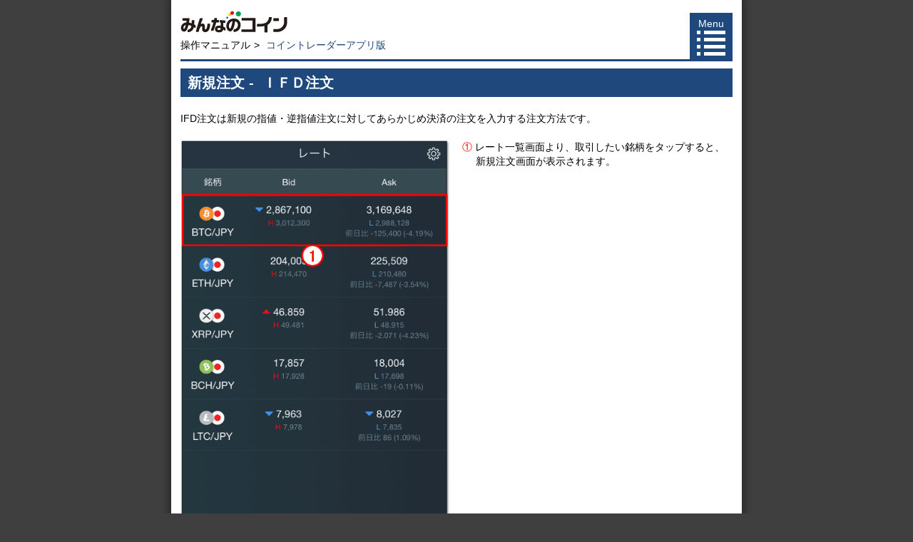

--- FILE ---
content_type: text/html; charset=UTF-8
request_url: https://min-fx.jp/manual/cointrade_app/order/ifdone/
body_size: 3752
content:
<!doctype html>
<html lang="ja">
<head>
<meta charset="UTF-8" />
<meta name="viewport" content="width=device-width, initial-scale=1.0, maximum-scale=2.0">
<meta name="rsobots" content="noindex,nofollow,noarchive">
<title>コイントレーダー　アプリ版　操作マニュアル</title>
<link rel="stylesheet" href="../../../css/common.css" />
<link rel="stylesheet" href="../../../css/style-fx.css" />
<!--[if lt IE 9]> 
<script src="/manu../../../html5shiv.js"></script>
<script src="/manu../../../respond.min.js"></script>
<![endif]-->
<script type="text/javascript" src="../../../js/jquery-1.11.2.min.js?"></script>
<script type="text/javascript" src="../../../js/common.js"></script>
<!-- Google Tag Manager -->
<script>
    (function(w, d, s, l, i) {
        w[l] = w[l] || [];
        w[l].push({
            'gtm.start': new Date().getTime(),
            event: 'gtm.js'
        });
        var f = d.getElementsByTagName(s)[0],
            j = d.createElement(s),
            dl = l != 'dataLayer' ? '&l=' + l : '';
        j.async = true;
        j.src =
            '//www.googletagmanager.com/gtm.js?id=' + i + dl;
        f.parentNode.insertBefore(j, f);
    })(window, document, 'script', 'dataLayer', 'GTM-NZGXDB');
</script>
<!-- End Google Tag Manager -->  </head>
<body>
<!-- Google Tag Manager -->
<noscript>
    <iframe src="//www.googletagmanager.com/ns.html?id=GTM-NZGXDB" height="0" width="0" style="display:none;visibility:hidden"></iframe>
</noscript>
<!-- End Google Tag Manager -->  <div id="wrapper">
	
	<header class="clearfix">
		<div id="info">
			<div id="logo-service">
				<a href="/manual/cointrade_app/"><img src="https://min-fx.jp/manual/images/logo_crypto.svg" alt="" /></a>			</div>
			<div id="kind">
				<span>操作マニュアル</span>
				<span>コイントレーダーアプリ版
</span>
			</div>
		</div>
		<div id="menu">
			<a href="#">
				<span>Menu</span><br />
				<img src="../../../images/icon-menu.png" alt="メニューアイコン" />
			</a>
		</div>
	</header>
	
	<div id="index" class="clearfix pages">
		<a href="#" class="ttl">目次</a>
		<style>
   .sub-menu > li > a + .sub-menu {display: none;}
   a.open:before {border-color:#666 transparent transparent transparent !important;border-width:6px 4px 0 4px !important;}
</style>
<ul>
   <li><a href="/manual/cointrade_app/" title="マニュアルトップ">マニュアルトップ</a></li>
   <li><a href="/manual/cointrade_app/first/" title="お取引を始める前に">お取引を始める前に</a></li>
   <li><a href="/manual/cointrade_app/top/">TOP画面</a></li>
   <li><a href="/manual/cointrade_app/loginlogout/">ログイン/ログアウト</a></li>
   <li><a href="/manual/cointrade_app/rate/" title="レート一覧">レート一覧</a></li>
   <li><a href="/manual/cointrade_app/chart/" title="チャート">チャート</a></li>
   <li><a href="/manual/cointrade_app/speed/" title="スピード注文">スピード注文</a></li>
   <li>
      <a title="新規注文">新規注文</a>
      <ul class="sub-menu">
         <li><a href="/manual/cointrade_app/order/" title="新規注文方法">新規注文方法</a></li>
         <li><a href="/manual/cointrade_app/order/immediately/" title="成行注文">成行注文</a></li>
         <li><a href="/manual/cointrade_app/order/limit/" title="指値、逆指値注文">指値、逆指値注文</a></li>
         <li><a href="/manual/cointrade_app/order/onecancelother/" title="OCO注文">OCO注文</a></li>
         <li><a href="/manual/cointrade_app/order/ifdone/" title="IFD注文">IFD注文</a></li>
         <li><a href="/manual/cointrade_app/order/ifdoneonecancelother/" title="IFO注文">IFO注文</a></li>
      </ul>
   </li>
   <li>
      <a title="決済注文">決済注文</a>
      <ul class="sub-menu">
         <li>
            <a title="ポジション照会">ポジション照会</a>
            <ul class="sub-menu">
               <li><a href="/manual/cointrade_app/settle/immediately/" title="成行注文">成行注文</a></li>
               <li><a href="/manual/cointrade_app/settle/limit/" title="指値、逆指値注文">指値、逆指値注文</a></li>
               <li><a href="/manual/cointrade_app/settle/onecancelother/" title=" OCO注文">OCO注文</a></li>
            </ul>
         </li>
         <li>
            <a title="選択決済">選択決済</a>
            <ul class="sub-menu">
               <li><a href="/manual/cointrade_app/settle/select/" title="成行注文">成行注文</a></li>
               <li><a href="/manual/cointrade_app/settle/select/limit" title="指値、逆指値注文">指値、逆指値注文</a></li>
               <li><a href="/manual/cointrade_app/settle/select/onecancelother" title="OCO注文">OCO注文</a></li>               
            </ul>            
         </li>
         <li>
            <a title="ポジションサマリ">ポジションサマリ</a>
            <ul class="sub-menu">
               <li><a href="/manual/cointrade_app/settle/position-summry/immediately" title="ポジションサマリ決済 - 成行注文">成行注文</a></li>
               <li><a href="/manual/cointrade_app/settle/position-summry/limit" title="ポジションサマリ決済 - 指値、逆指値注文">指値、逆指値注文</a></li>
               <li><a href="/manual/cointrade_app/settle/position-summry/onecancelother" title="ポジションサマリ決済-  OCO注文">OCO注文</a></li>
            </ul>
         </li>
         <li><a href="/manual/cointrade_app/settle/lump/">全決済</a></li>
         <li><a href="/manual/cointrade_app/settle/order-change-delete/">注文中一覧</a></li>
      </ul>
   </li>
   <li><a href="/manual/cointrade_app/order-change/">注文変更</a></li>
   <li><a href="/manual/cointrade_app/order-delete/">注文取消</a></li>
</ul>
<ul class="mainmenu">
   <li><a href="/manual/cointrade_app/position-summry/">ポジションサマリ</a></li>
   <li><a href="/manual/cointrade_app/position-detail/">ポジション照会</a></li>
   <li><a href="/manual/cointrade_app/order-history/">注文履歴</a></li>
   <li><a href="/manual/cointrade_app/contract-history/">約定履歴</a></li>
   <li><a href="/manual/cointrade_app/account/">口座照会</a></li>
   <li><a href="/manual/cointrade_app/deposit/">入金</a></li>
   <li><a href="/manual/cointrade_app/withdraw/">出金</a></li>
   <li><a href="/manual/cointrade_app/fund/">資金振替</a></li>
   <li>
      <a title="設定">設定</a>
      <ul class="sub-menu">
         <li><a href="/manual/cointrade_app/setting/order/" title="注文設定">注文設定</a></li>
         <li><a href="/manual/cointrade_app/setting/orderconfirmation/" title="注文確認画面設定">注文確認画面設定</a></li>
         <li><a href="/manual/cointrade_app/setting/brand/" title="銘柄設定">銘柄設定</a></li>
         <li><a href="/manual/cointrade_app/setting/chart/" title="チャート設定">チャート設定</a></li>
         <li><a href="/manual/cointrade_app/setting/mail/" title="メール通知設定">メール通知設定</a></li>
         <li><a href="/manual/cointrade_app/setting/push_notification/" title="プッシュ通知設定">プッシュ通知設定</a></li>
      </ul>
   </li>
   <li><a href="/manual/cointrade_app/other/">その他</a></li>
   <li><a href="/manual/cointrade_app/attention/">ご注意</a></li>
</ul>



		<div id="close">
			<a href="#"><img src="../../../images/icon-close-min.png" alt="閉じるアイコン" />閉じる</a>
		</div>
	</div>
	<!-- /#index -->
	
	<!-- #contents -->
	<div id="contents">
		<h1>新規注文 -  ＩＦＤ注文</h1>
		<div class="contents">
			<p>
				IFD注文は新規の指値・逆指値注文に対してあらかじめ決済の注文を入力する注文方法です。
			</p>
		</div>
		<!-- /.contents -->
		
		<div class="contents">
			<div class="float img">
				
				<img src="../../images/order/ifdone/IMG_M040.png" />
			</div>
			<!-- /.float img -->
			<div class="float">
				<ol>
					<li>
						<span class="no">&#9312;</span>
						レート一覧画面より、取引したい銘柄をタップすると、新規注文画面が表示されます。
					</li>
				</ol>
			</div>
			<!-- /.float -->
		</div>
		<!-- /.contents -->
		
		<div class="contents">
			<div class="float img">
				<img src="../../images/order/ifdone/IMG_M041.png" />
			</div>
			<!-- /.float img -->
			<div class="float">
				<ol>
					<li>
						<span class="no">&#9313;</span>
						注文種別から「IFD」を選択します。
					</li>
					<li>
						<span class="no">&#9314;</span>
						注文数量を設定します。<br>
						数字上でタップすると、別ウィンドウで数量入力画面が開きます。<br>
						【最大】をタップすると、取引可能な数量が自動入力されます。<br>
						<div class="attention">
							<span class="ttl">ご注意</span>
							<ul class="caution">
								<li>※最大建玉可能数量を発注した場合、スプレッドの状況によっては、証拠金維持率が100%以下となり、即時ロスカットが執行される可能性がございます。</li>
							</ul>
						</div>
						注文数量の詳細は、<a href="../../setting/order/#anchor-link1" class="style-link">注文設定</a>をご参照ください。<br>
						&lt;&lt;新規注文&gt;&gt;						
					</li>
					<li>
						<span class="no">&#9315;</span>
						「売」もしくは「買」を選択します。
					</li>

					<li>
						<span class="no">&#9316;</span>
						「指値」もしくは「逆指値」を選択します。
					</li>
					<li>
						<span class="no">&#9317;</span>
						注文価格を入力します。<br>
						数字上でタップすると、別ウィンドウで価格入力画面が開きます。<br>
						指値幅、逆指値幅の詳細は、<a href="../../setting/order/#anchor-link1" class="style-link">注文設定</a>をご参照ください。						
					</li>
					<li>
						<span class="no">&#9318;</span>
						有効期限を本日中、無期限から選択します。<br>
						・本日中：当営業日マーケットクローズまで<br>
						・無期限：注文が約定・取消しされるまで<br>
						※マーケットクローズとは<br>
						米国冬時間の場合<br>
						火曜日～日曜日AM6:50・月曜日AM6:00 <br>
						米国夏時間の場合<br>
						火曜日～日曜日AM5:50・月曜日AM6:00 <br>
						&lt;&lt;決済注文&gt;&gt; 
					</li>
					<li>
						<span class="no">⑧ </span>
						「指値」もしくは「逆指値」を選択します。
					</li>
					<li>
						<span class="no">⑨ </span>
						注文価格を入力します。<br>
						数字上でタップすると、別ウィンドウで価格入力画面が開きます。<br>
						決済指値幅、決済逆指値幅の詳細は、<a href="../../setting/order/#anchor-link1" class="style-link">注文設定</a>をご参照ください。

					</li>
					<li>
						<span class="no">⑩ </span>
						想定の損益額を表示します。
					</li>

					<li>
						<span class="no">⑪ </span>
						有効期限を本日中、無期限から選択します。
						<div class="attention">
							<span class="ttl">ご注意</span>
							<ul class="caution">
								<li>
									※有効期限内に新規注文が約定し、決済注文が約定しなかった場合は、お客様ご自身で改めて決済注文を発注していただく必要がありますのでご注意ください。
								</li>
							</ul>
						</div>
					</li>
					
					<li>
						<span class="no">⑫ </span>
						「注文」をタップすると、注文確認画面が表示されます。
						<div class="attention">
							<span class="ttl">ご注意</span>
							<ul class="caution">
								<li>
									※「<a href="../../setting/orderconfirmation/" class="style-link">注文確認画面設定</a>」がOFFの場合、注文確認画面は表示されません。
								</li>
							</ul>
						</div>
					</li>
				</ol>
			</div>
			<!-- /.float -->
		</div>
		<!-- /.contents -->		
		
		<div class="contents">
			<div class="float img">
				<img src="../../images/order/ifdone/IMG_M042.png" />
			</div>
			<!-- /.float img -->
			<div class="float">
				<ol>
					<li>
						<span class="no">⑬ </span>
						「注文実行」をタップすると、注文が発注されます。
					</li>
				</ol>
			</div>
			<!-- /.float -->
		</div>
		<div class="contents">
			<div class="float img">
				<img src="../../images/order/ifdone/coin0056.png" />
			</div>
			<!-- /.float img -->
			<div class="float">
				<ol>
					
					<li>
						<span class="no">⑭ </span>
						「注文確認」をタップすると、<a href="../../order-change/" class="style-link">注文変更・取消画面</a>が表示されます。
				</ol>
			</div>
			<!-- /.float -->
		</div>
		<div class="contents">
			<div class="attention">
				<span class="ttl">ご注意</span>
				<ul class="caution">
					<li>
						※指値注文は、経済指標の発表時等に当社の提示価格が大きく変動し、お客様の指値価格より有利な水準となった場合でもお客様の指値価格で約定するため、成行注文の場合に比べて大幅に不利な価格で約定することがあります。ただし、日次および週次のメンテナンス明けの取引開始後、当社の最初の提示価格がお客様の指値価格より、お客様にとって有利な価格となっていた場合、お客様の約定価格は指定した価格ではなく、当該メンテナンス明けの取引開始後、当社が最初に提示した価格を以て約定します。
					</li>
					<li>
						※逆指値注文は、日次および週次のメンテナンス明けあるいは経済指標の発表時等に当社の提示価格が大きく変動した場合、約定価格がお客様の逆指値価格と大きくかい離した水準となり、取引の損失が注文時に想定したものよりも大幅に拡大することや、証拠金を上回る損失が発生することがあります。
					</li>
					<li>※レバレッジは個人口座、法人口座とも2倍固定です。</li>
				</ul>
			</div>
		</div>
		<!-- /.contents -->
						
		<ul id="footer-navi">
			<li><a href="../onecancelother/">&lt;&lt; 新規注文 　-　ＯＣＯ注文方法</a></li>
			<li><a href="../ifdoneonecancelother/">新規注文　-　ＩＦＯ注文 &gt;&gt;</a></li>
		</ul>
		<!-- /#footer-navi -->
		
	</div>
	<!-- /#contents -->
	
	<div id="btn-toTop">
		<a href="#">TOPへ戻る</a>
	</div>
	<!-- /#btn-toTop -->
	
	
	<footer>
			</footer>
</div>
<!-- /#wrapper -->
</body>
</html>

--- FILE ---
content_type: text/css
request_url: https://min-fx.jp/manual/css/common.css
body_size: 2502
content:
/*	reset
################################################# */
html,body,
h1,h2,h3,h4,h5,h6,
div,img,p,
header,footer,
table,tr,th,td,
ul,ol,li,dl,dt,dd,
span,a,
form,input,textarea{
	margin: 0;
	padding: 0;
	font-family:"ヒラギノ角ゴ Pro W3", "Hiragino Kaku Gothic Pro", "メイリオ", Meiryo, Osaka, "ＭＳ Ｐゴシック", "MS PGothic", sans-serif;
	vertical-align:baseline;
	box-sizing: border-box;
	-webkit-box-sizing: border-box;
}
html {-webkit-text-size-adjust: 100%;background: #3F3F3F;}
html,body{font-size: 14px;line-height: 20px;}
h1,h2,h3{margin-bottom: 10px;}
h1{color: #fff;padding: 10px;font-size: 20px;}
h2{border-left-style: solid;border-left-width: 10px;padding: 2px 5px;font-size: 18px;}
h3{font-size: 18px;}
img{max-width: 100%;height: auto;border: none;}
a{-webkit-tap-highlight-color: rgba(0,0,0,0);}
a:hover{opacity: .5;}
p,div.attention{margin-bottom: 30px; margin-top: 20px}
ul,ol,li{list-style: none;}

.caution{color: #f00;}
/*	clearfix
################################################# */
.clearfix,
.contents {zoom:1;}
.clearfix:after,
.contents:after{
    content: ""; 
    display: block; 
    clear: both;
}
/*	for page
################################################# */
#wrapper{
	max-width: 800px;
	width: 100%;
	margin: 0 auto;
	padding: 1%;
	background: #fff;
	box-shadow: rgba(0, 0, 0, .3) 0 0 10px 5px;
}
header{
	position: relative;
	margin-bottom: 10px;
	padding-bottom: 10px;
	border-bottom-style: solid;
	border-bottom-width: 3px;
}
header #info{
	float: left;
}
header #menu{
	position: absolute;
	right: 0;
	padding: 5px;
	padding-bottom: 0;
	bottom: 0;
	float: right;
}
header #menu a{
	color: #fff;
	display: block;
	text-decoration: none;
	font-size: 14px;
	text-align: center;
}
header #menu img{
	width: 50px;
	height: 35px; 
}
header #logo-service{
	height: auto;
	max-width: 200px;
	min-width: 150px;
	width: 50%;
}
header #kind span:first-child:after{
	content: ">";
	display: inline-block;
	margin: 0 5px;
}
#contents{
	width: 100%;
	padding-bottom: 10px;
	border-bottom-style: solid;
	border-bottom-width: 3px;
}
.contents{margin-bottom: 20px;width: 100%;}
.contents img[alt]{box-shadow: rgba(0, 0, 0, .2) 1px 3px 3px 1px;}
.contents .float.img{text-align: center;}
.contents p:not(.float){margin-bottom: 10px;}
.contents p:last-child{margin-bottom: 0;}
.contents:last-child{margin-bottom: 0;}
.contents .float{float: left;width: 49%;}
.contents .float:first-child{margin-right: 2%;}
.contents .center{
	text-align: center;
}

.contents .zoom{
	position: relative;
	padding: 0;
}
.contents .zoom .icn{
	width: 30px;
	height: 30px;
	position: absolute;
	bottom: 0;
	right: 0;
}
.contents ul.lst{
	padding-left: 1.2em;
}
.contents ul.lst li{
	list-style-type: disc;
}
.contents ol li,
.contents ul li{
	margin-bottom: 5px;
	padding-left: 1.4em;
}
.contents ol li .no{
	margin-left: -1.4em;
	color: #f00;
}
.contents ol li .ttl,
.contents ul li .ttl{
	font-weight: bold;
}
.attention{
	border-color: #000;
	border-style: solid;
	border-width: 1px;
	padding: 5px;
	font-size: 12px;
}
.attention .ttl{
	display: block;
	color: #fff;
	padding: 3px;
	margin-bottom: 5px;
	text-decoration: none !important;
}
.attention li{
	margin-bottom: 3px;
	padding-left: 1em;
	text-indent: -1em;
}
ul.triple{
	width: 100%;
	margin: 0 auto;
	display: table;
}
ul.triple li{
	display: table-cell;
	width: 33%.3;
	padding: 0 1%;
	text-align: center;
}
ul.triple img{
	width: 100%;
}
table.horizon{
	width: 100%;
	border-collapse: collapse;
	margin-bottom: 5px;
}
table.horizon th,
table.horizon td{
	padding: 10px;
	border: 3px solid #fff;
}
table.horizon th{
	white-space: nowrap;
	text-align: left;
	background: #C5DFEE;
}
table.horizon td{
	border-bottom: 3px solid #f0f0f0;
}
table.horizon tr:last-child th,
table.horizon tr:last-child td{
	border-bottom:none;
}
ul.bank{
	display: table;
}
ul.bank img{
	box-shadow: rgba(0, 0, 0, 0) 0 0 !important;
}
ul.bank li{
	display: table-cell;
	width: 20%;
	height: 50px;
	text-align: center;
	float: left;
	margin-bottom: 10px;
}
#btn-toTop a{
	display: block;
	width: 100%;
	padding: 20px;
	text-align: center;
	text-decoration: none;
	background: #000;
	background: rgba(0, 0, 0, .7);
	color: #fff;
	position: fixed;
	top: 0;
	left: 0;
}
#footer-navi{
	width: 100%;
	margin: 0 auto;
	display: table;
}
#footer-navi li{
	/* display: table-cell;
	width: 50%;
	padding: 0 1%;
	text-align: center; */
	display: inline-block;
    width: 50%;
    padding: 0px 5px;
    font-size: 13px;
    text-align: center
}
#footer-navi li a{
	padding: 15px 5px;
	display: block;
	color: #fff;
	text-decoration: none;
}
footer{
	width: 100%;
	font-size: 12px;
	text-align: center;
	margin-top: 10px;
}
/*	for cover
################################################# */
#cover{
	text-align: center;
	margin-bottom: 30px;
}
#cover #logo-service img{
	max-width: 400px;
	width: 50%;
}
#cover #logo-service .logofx{
	width: auto !important;
}
#cover #logo-service{
	margin-bottom: 10px;
	padding-bottom: 10px;
	border-bottom-style: solid;
	border-bottom-width: 5px;
}
#cover .ttl{
	font-size: 20px;
	font-weight: bold;
	margin-bottom: 10px;
}
#cover .ttl span:first-child:after{
	content: ">";
	display: inline-block;
	margin: 0 10px;
}
#contact p{
	margin-bottom: 10px;
}
#contact .ttl{
	position: relative;
}
#contact .ttl:before{
	border-top: 1px solid;
    content: "";
    position: absolute;
    top: 50%;
    left: 0;
    width: 100%;
}
#contact .ttl span{
	background: #fff;
    display: inline-block;
    padding-right: 5px;
    position: relative;
}
#contact .name{
	font-weight: bold;
	font-size: 20px;
}
#contact small{
	color: #666;
}
#contact ul{
	display: table;
	width: 70%;
}
#contact li{
	display: table-cell;
	width: 50%;
}
#contact li span{
	display: inline-block;
	width: 60px;
	padding: 5px;
	color: #fff;
	text-align: center;
	font-size: 12px;
}
/*	for index
################################################# */
#index.pages{
	margin-top: -10px;
}
#index{
	border-style: solid;
	border-width: 1px;
	background: #eee;
	margin-bottom: 20px;
}
#index .ttl{
	display: block;
	padding: 10px;
	text-decoration: none;
	text-align: center;
	color: #fff;
}
#index > ul{
	width: 50%;
	padding: 1%;
	float: left;
}
#index li{border-bottom: 1px dashed #aaa;}
#index li:last-child{border-bottom: none;}
#index ul a{
	text-decoration: none;
	display: block;
	padding: 20px .5em;
	color: #000;
}
#index a.close:before,
#index .sub-menu a:before{
	border-width: 4px 0 4px 6px;
}
#index ul a:before{
	content: "";
	display: inline-block;
	position: relative;
	top: -3px;
	margin-right: 5px;
	width: 0;
	height: 0;
	border-style: solid;
	border-width: 6px 4px 0 4px;
}
#index a.close:before{
	top: -2px;
	margin-right: 7px;
}
#index .sub-menu a:before{
	width: 0;
	height: 0;
	border-style: solid;
	border-color: transparent transparent transparent #666;
}
#index > ul > li{background: #fff;}
#index .sub-menu{
	height: auto !important;
	overflow: hidden;
	transition: .2s all;
	-moz-transition: .2s all;
	-webkit-transition: .2s all;
}
#index .sub-menu.close{height: 0 !important;}
#index .sub-menu li{
	margin-left: .5em;
}
#index .sub-menu li:last-child{margin-bottom: 0;}
#index .sub-menu a{
	color: #555;
}
#index #close{
	clear: both;
	background: #fff;
	margin: 1%;
	text-align: center;
	vertical-align: middle !important;
}
#index #close a{
	text-decoration: none;
	display: block;
	padding: 15px 20px;
	color: #000;
}
#index #close img{
	width: 20px;
	height: 20px;
	margin-right: 5px;
}
.individual, .corporation {
	padding-left:35px;
	margin: 0 !important;
	text-indent: -35px;
}
@media screen and (max-width: 600px){
	/*	for page
	################################################# */
	.contents .float{
		float: none;
		width: 100% !important;
	}
	.contents .float:first-child{margin-bottom: 10px;}
	#footer-navi{width: 100%;}
	/*	for index
	################################################# */
	#index > ul{
		width: 100%;
		float: none;
	}
	#index > .ttl + ul li:last-child{border-bottom: 1px dashed #aaa;}
	#index > .ttl + ul{padding-bottom: 0;}
	#index > ul:nth-child(3){padding-top: 0;}
	/*	for page
	################################################# */
	#footer-navi,
	#footer-navi li{width: 100%;display: block;}
	#footer-navi li:first-child{margin-bottom: 5px;}
	ul.bank li{width: 25%;}
	/*	for cover
	################################################# */
	#contact ul{width: 100%;}
}
@media screen and (max-width: 400px){
	/*	for page
	################################################# */
	header #logo-service{
		max-width: 200px;
		min-width: 120px;
		width: 50%;
	}
	header{height: auto;}
	header #kind{position: relative;}
	header #kind span{display: block;}
	header #kind span:first-child:after{display: none;}
	ul.bank li{width: 50%;}
	table.horizon th,
	table.horizon td{
		display: block;
		border-bottom: none;
	}
	table.horizon tr:last-child td{
		border-bottom: 3px solid #f0f0f0;
	}
	ul.triple,
	ul.triple li{
		display: block;
	}
	ul.triple li{
		width: 100%;
	}
	/*	for cover
	################################################# */
	#cover .ttl span{display: block;}
	#cover .ttl span:first-child:after{display: none;}
	#contact ul,
	#contact li{display: block;width: 100%;margin-bottom: 5px;}
}
.status-on-off,.text-center{
	text-align: center;
    font-size: 14px;
    font-weight: bold;
    margin: 20px 0px;
}
.style-link{
	color: #1aa5e1;
}
.float .sub-title{
	font-weight: bold;
	font-size: 14px !important;
}
.box-text{
	margin: 10px 0px;
	clear: both;
	float: left;
}
.box-img-right {
    width: 72%;
    margin: 20px auto 20px auto;
}
.contents h2{
	border-left-color: #1F487C;
	border-left-style: solid;
    border-left-width: 10px;
    padding: 2px 5px;
    font-size: 18px;
}

/*Updated 2018/01/29*/

.sub-ul li img{
	float: left;
	margin-right: 10px
}
.sub-ul-select {
	margin-left: 15px;
}
.sub-ul-select li{
	list-style-image: url(../images/bullet-manual.png);
	list-style-position: inside;
}
.box-text {
    display: block;
    width: 100%;
    padding: 15px;
    border-radius: 10px;
    background: #fff586;
    color: #000;
    text-align: left;
}
.box-text ul li{
	padding-left: 6px;
}


a.close {
	cursor: pointer;
}

--- FILE ---
content_type: text/css
request_url: https://min-fx.jp/manual/css/style-fx.css
body_size: 204
content:
#cover #logo-service,
header,
#contents{
	border-bottom-color: #1F487C;
}
h3,b,
#cover .ttl span:last-child,
header #kind span:last-child{
	color: #1F487C;
}
#index,
.attention{
	border-color: #1F487C;
}
header #menu,
#index,
#index .ttl,.attention .ttl,
h1,#footer-navi li a,
#contact li span{
	background: #1F487C;
}
h2{
	border-left-color: #1F487C;
}
#index ul a:before{
	border-color: #1F487C transparent transparent;
}
#index a.close:before{
	border-color: transparent transparent transparent #1F487C;
}


/*TRSHP-348-BO_App_Manual_Creating*/
.bo header #menu, .bo #index, .bo #index .ttl, .bo .attention .ttl, .bo h1, .bo #footer-navi li a, .bo #contact li span {background: #00ac5c none repeat scroll 0% 0%;}
.bo #index, .bo .attention {border-color:#00ac5c;}
.bo #cover #logo-service, .bo header, .bo #contents {border-bottom-color: #00ac5c;}
.bo h2 {border-left-color: #00ac5c;}

--- FILE ---
content_type: text/javascript
request_url: https://min-fx.jp/manual/js/common.js
body_size: 586
content:
$(function(){
	/*	init
	################################################# */
	/* $("a.swipebox").swipebox(); */
	var btnToTop = $("#btn-toTop");
	var menu = $("#index")
	var menus = $("#index ul");
	var menuItems = $("#index > ul > li .sub-menu");
	var menuLists = $("#index > ul > li > a");
	var menuText = $("#menu span");
	var menuIcon = $("#menu img");
	var iconUrl = "https://min-fx.jp/manual/fxtrade_app_new/images/";
	var zoomImg = $("a.zoom img");
	var icnPath = "../../images/icon-loupe.gif";
	/*	main
	################################################# */
	if($("#cover").length == 0) menu.hide();
	btnToTop.hide();
	zoomImg.after('<img class="icn" src="' + icnPath + '">');
	
	$(window).scroll(function(){
		if($(this).scrollTop() > 150){
			btnToTop.show();
		}else{
			btnToTop.hide();
		}
	});
	
	$("#close a").click(function(){
		if(menu.css("display") == "block"){
			menu.hide();
			menuText.text("Menu");
			menuIcon.attr(iconUrl + "icon-close")
			menuIcon.attr("src" , iconUrl + "icon-menu.png");
		}
		return false;
	});
	
	$("#menu a").click(function(){
		if(menu.css("display") == "block"){
			menu.hide();
			menuText.text("Menu");
			menuIcon.attr(iconUrl + "icon-close")
			menuIcon.attr("src" , iconUrl + "icon-menu.png");
		}else{
			menu.show();
			menuText.text("Close");
			menuIcon.attr("src" , iconUrl + "icon-close.png");
		}
		return false;
	});

	menuLists.addClass("close");
	for(i = 0; i < menuLists.length; i++){
		tmp = menuLists.eq(i);
		tmp = menuLists.parent();
		if($(" .sub-menu" , tmp).length != 0){
			$(" .sub-menu" , tmp).addClass("close");
		}
	}
	
	$(menuLists).click(function(){		
		tmp = $(this).parent();
		tmp1 = $(" .sub-menu" , tmp);
		tmp2 = $(" a" , tmp);
		if(tmp1.length){
			if(tmp1.innerHeight() != 0){
				tmp1.addClass("close");
				tmp2.addClass("close");
			}else{
				menuItems.addClass("close");
				tmp1.removeClass("close");
				tmp2.removeClass("close");
			}
			return false;
		}
	});

	$('.mainmenu li.open').find('.sub-menu').removeClass('close');
	$('.mainmenu li.open a').removeClass('close');


	var subItem = $(".sub-menu > li > a");          	
	subItem.click(function(){		
		$(this).toggleClass("open");
		$(this).siblings(".sub-menu").toggle();
	});

});

--- FILE ---
content_type: image/svg+xml
request_url: https://min-fx.jp/manual/images/logo_crypto.svg
body_size: 2204
content:
<svg id="Layer_2" data-name="Layer 2" xmlns="http://www.w3.org/2000/svg" viewBox="0 0 859.38 200"><defs><style>.cls-1{fill:#009f51;}.cls-2{fill:#fccf00;}.cls-3{fill:#006ab6;}.cls-4{fill:#e5002d;}.cls-5{fill:#231916;}</style></defs><title> Crypto-FX-WebTrade</title><path class="cls-1" d="M444.69,33.94a16,16,0,0,1,4.84-10.16A19.32,19.32,0,0,1,462,17.49c6.45-.64,10.24-.09,14.61,2.33s8,6.94,8.87,11.54.57,13.78-5,19.36c-4.44,4.43-6.87,5.23-12.42,5.56a25.91,25.91,0,0,1-9.59-1.49c-1.6-.53-6.55-2.7-8.24-4.32s-6.2-5.83-5.57-16.54"/><path class="cls-2" d="M385.57,38.3a10.75,10.75,0,0,1,6.12-4.44,18.81,18.81,0,0,1,7.67-.72c2.66.48,5.08,2.73,6.69,5.08s1.94,7.66-.56,10.73-5.89,3.39-8.55,3.87-6.62-.16-8.31-1.3-4.15-2.49-4.52-7.33a11.43,11.43,0,0,1,1.46-5.89"/><path class="cls-3" d="M369.1,64a7.85,7.85,0,0,1,5.65-4.75,7.66,7.66,0,0,1,8,3.22c2.18,3.39.65,8.28-1.21,10-2,1.85-6.32,3.4-9.76,1.3-2.69-1.65-4.61-5.05-2.66-9.76"/><path class="cls-4" d="M401.94,23.14a17.24,17.24,0,0,1,8.45-6.65c2.35-.81,7-1.76,10.83-.37,5.12,1.85,8.23,7,8.87,10.73a14.89,14.89,0,0,1-4.6,13.31c-4.36,3.87-10.17,4.6-15.65,3.31s-9.68-7.11-9.68-13.48a16.11,16.11,0,0,1,1.77-6.85"/><path class="cls-5" d="M787.32,93.93H749.21a3.48,3.48,0,0,1-3.48-3.47V75.34a3.48,3.48,0,0,1,3.48-3.47h38.12a3.48,3.48,0,0,1,3.48,3.47V90.46a3.48,3.48,0,0,1-3.48,3.47"/><path class="cls-5" d="M775.77,181.55H749.21a3.48,3.48,0,0,1-3.48-3.47V162a3.48,3.48,0,0,1,3.48-3.47h26.56c27,0,57.08-20.7,57.08-59.36,0-29.44,0-32.36,0-32.36a3.48,3.48,0,0,1,3.48-3.47h17.13a3.48,3.48,0,0,1,3.47,3.48l0,36c0,49.75-39.79,78.7-81.16,78.7"/><path class="cls-5" d="M678.22,184.52a3.45,3.45,0,0,1-3.45-3.46l.14-47.36-1.27.27a212.76,212.76,0,0,1-30.58,3.61c-8.33.34-16.75.71-25.11,1.13a3.44,3.44,0,0,1-3.61-3.44V120.9a3.45,3.45,0,0,1,3.35-3.44c19.64-.57,32.3-1.19,37.66-1.85,14.93-1.73,26.66-5.45,34.84-11.08,11.68-8,18.49-21.2,20.28-39.15a3.44,3.44,0,0,1,3.4-3.09l16.7-.1A3.46,3.46,0,0,1,734,65.9a85.84,85.84,0,0,1-8.43,32.44,59.17,59.17,0,0,1-26.19,26.94l-.57.29v55.5a3.45,3.45,0,0,1-3.45,3.45Z"/><path class="cls-5" d="M493,160.64h85.09V89.79H494.66a3.48,3.48,0,0,1-3.48-3.48V72.79a3.48,3.48,0,0,1,3.48-3.47H599.19a3.48,3.48,0,0,1,3.48,3.47V178.07a3.48,3.48,0,0,1-3.46,3.47H493a3.48,3.48,0,0,1-3.49-3.47v-14a3.48,3.48,0,0,1,3.47-3.48"/><path class="cls-5" d="M428.59,74.12c-34.8,0-60.06,25.21-60.06,59.95,0,26.3,15.67,42.58,30.18,42.58,9.56,0,16.67-4.86,22.38-15.29,8.11-14.57,14-36.13,18.08-65.88,13.79,3.82,22,14.56,22,28.91,0,26.94-19.41,34.27-31,36.24l-.7.11a4,4,0,0,0-2.93,3.34v14.06a3.92,3.92,0,0,0,3.58,3.32h.06l1.11-.09c32.49-2.6,51.89-23.63,51.89-56.24,0-31-21.44-51-54.62-51M418.12,94.74c-2.37,17.27-6.65,35.31-11,46.23-3.77,9.47-6.41,13.52-8.82,13.52-2.65,0-9.14-7.16-9.14-20.42,0-16.14,9.06-35.14,28.92-39.33"/><path class="cls-5" d="M306.07,105.59a3.93,3.93,0,0,0,3.84-3.94V90A3.93,3.93,0,0,0,306.25,86H291.74c.68-3.17,1.36-6.66,2.09-10.78l.15-.93a3.93,3.93,0,0,0-3.67-3.92H275.47a4,4,0,0,0-3.5,3l-.06.38c-.69,4.11-1.39,8.14-2.25,12.22H252.94a3.94,3.94,0,0,0-3.64,3.77v12a4,4,0,0,0,4,3.74H265.2a395.19,395.19,0,0,1-20.69,59.58c-.08.16-.16.34-.23.53A3.74,3.74,0,0,0,244,167a3.94,3.94,0,0,0,3.82,3.94h15a3.93,3.93,0,0,0,3.23-1.88l.48-1.18a537.29,537.29,0,0,0,20.59-62.29Z"/><path class="cls-5" d="M361.51,150.65a3.94,3.94,0,0,0-1.58-3l-.22-.16a98.11,98.11,0,0,0-15.81-9.13V108.25l11.92,1.27a3.93,3.93,0,0,0,4.32-3.48l1.25-11.68a3.94,3.94,0,0,0-3.49-4.32L320.4,86a3.94,3.94,0,0,0-4.32,3.49l-1.25,11.66a3.94,3.94,0,0,0,3.48,4.33l4.79.51v26a85.66,85.66,0,0,0-13.48-1.1c-19.84,0-32.66,10.53-32.66,26.82,0,16.55,13.08,26.83,34.15,26.83,18.55,0,30-8.16,32.36-23,3.55,2.37,7.23,5,11.5,8.37l.51.38a3.93,3.93,0,0,0,6-3.17Zm-38.41,1c0,9.59-4,13.86-13.1,13.86-5.08,0-13.6-1.08-13.6-8.28,0-5.1,5.13-8.14,13.73-8.14a41.18,41.18,0,0,1,13,2.26Z"/><path class="cls-5" d="M235.09,115.06H219.48a4,4,0,0,0-3.33,3.54v.58c-.62,25.16-6.71,40.79-15.89,40.79-2.89,0-4.68-.78-4.68-4.68V134.94c0-13.93-6-21-17.77-21a26.36,26.36,0,0,0-15.05,5.29c3.55-10.86,10.17-28.87,15.81-42l.13-.33a3.8,3.8,0,0,0,.23-1.29,4,4,0,0,0-4-3.94H159.15A4,4,0,0,0,155.65,74c0,.09-.07.18-.11.29-11.4,30-22.15,68.3-31.17,101.78l-.2.75a4,4,0,0,0-.06.61,3.94,3.94,0,0,0,3.65,3.92h15.72a3.92,3.92,0,0,0,3.42-2.89l.33-1.3c1.9-7.5,4.5-17.78,7.11-24.58,3.3-8.33,11-17.61,16.76-17.61,2.33,0,3.31.86,3.31,6.16V160.5c0,14.05,9.06,22.11,24.85,22.11,23.88,0,37.82-22.36,39.26-62.94l0-1.14a4,4,0,0,0-3.45-3.47"/><path class="cls-5" d="M119.93,126.44l-.69-.45c-3-1.81-5.8-3.43-8.63-4.93.59-8.74.61-18,.64-27.83V91.37l0-1.49a4,4,0,0,0-3.89-3.13H94.44a4,4,0,0,0-3.86,3.45v4.74c0,6.12,0,11.92-.25,17.17a121.27,121.27,0,0,0-22.16-5.76c1.84-9.81,3.48-19.92,5.07-29.74l.07-.47a2.72,2.72,0,0,0,0-.38,4,4,0,0,0-3.48-3.9H19.53a3.94,3.94,0,0,0-3.92,3.66V87.85a3.94,3.94,0,0,0,3.77,3.57h29.7c-.77,4.63-1.57,9.4-2.46,14-25.55,2.27-42.67,19.85-42.67,43.9,0,20.13,12.36,29.3,23.85,29.3,17.83,0,26.14-16.24,33.12-40.63,1.26-4.46,2.24-8.28,3.07-12a102,102,0,0,1,24.18,7.5C84.61,151,76.85,159.66,61.5,163.24l-.88.19-.68.16a4,4,0,0,0-2.28,3.63v12.06a4,4,0,0,0,3.5,3.84h.17l1.44-.17c24.32-3.17,38.5-15.74,44.54-39.52,2.42,1.46,4.91,3,7.76,4.9l.91.58a3.83,3.83,0,0,0,1.61.34,4,4,0,0,0,3.89-3.37V129.54a3.92,3.92,0,0,0-1.55-3.09M28.79,157.07c-2.37,0-4.92-2.47-4.92-7.89A24.94,24.94,0,0,1,42.5,125.53c-6.27,26-10.91,31.53-13.71,31.53M72.52,76Z"/></svg>